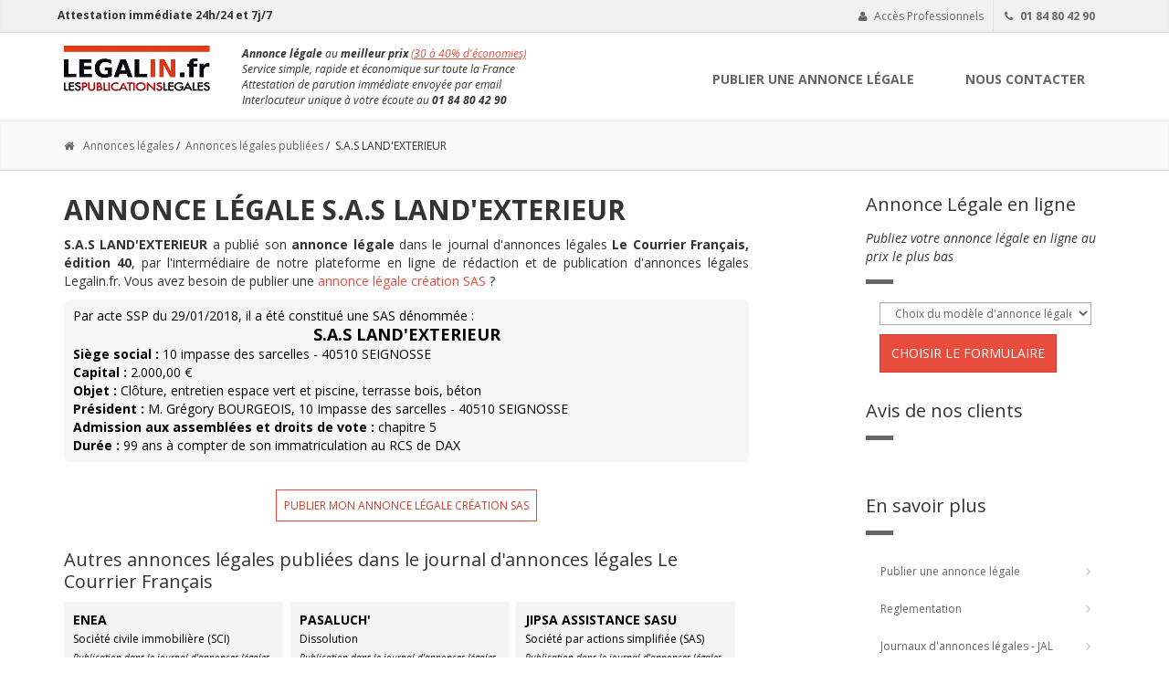

--- FILE ---
content_type: text/html; charset=UTF-8
request_url: https://www.legalin.fr/consultation-annonce-legale-156664
body_size: 7689
content:
<!doctype html>
<html lang="fr">
    <head>
        <meta charset="UTF-8" />

        <title>S.A.S LAND&#039;EXTERIEUR - Création SAS - Landes, publication du 09-02-2018</title>

        <meta name="description" content="S.A.S LAND&#039;EXTERIEUR : Annonce légale de Création SAS publiée le 09-02-2018 dans Le Courrier Français 40, édition Landes" />

        <meta name="google-site-verification" content="RRyBNbLMrUYfNLe3wDaEFlwuB-OPBamHJMNxQEpZu4s" />
        <meta name="msvalidate.01" content="6E1DB0D87B460077C85DD3E9A52C06E1" />

        <meta name="viewport" content="width=device-width, initial-scale=1.0">

        <link rel="canonical" href="https://www.legalin.fr/consultation-annonce-legale-156664" />

                    <meta name="ROBOTS" content="index, follow" />
        
        <link rel="shortcut icon" type="image/x-icon" href="/img/legalin.ico" />

        <!-- Bootstrap core CSS -->
        <link href="/bootstrap/css/bootstrap.minified.css" rel="stylesheet">
        <!-- <link href="https://www.legalin.fr/fonts/fontello/css/fontello.css" rel="stylesheet"> -->
        <link href="/css/V2_style.css" rel="stylesheet">

        <link rel='preconnect' href='https://fonts.gstatic.com' crossorigin>
        <link rel="preload" href="https://fonts.googleapis.com/css?family=Open+Sans:400italic,700italic,400,700,300&amp;subset=latin,latin-ext" as="style">
        <link href='https://fonts.googleapis.com/css?family=Open+Sans:400italic,700italic,400,700,300&amp;subset=latin,latin-ext' rel='stylesheet'>

        <!-- <link rel="stylesheet" media="print" onload="this.onload=null;this.removeAttribute('media');" href="//fonts.googleapis.com/css?family=Open+Sans:400italic,700italic,400,700,300&amp;subset=latin"> -->
        

                
        <!-- HTML5 shim and Respond.js for IE8 support of HTML5 elements and media queries -->

        <!--[if lt IE 9]>
            <script src="https://oss.maxcdn.com/html5shiv/3.7.2/html5shiv.min.js"></script>
            <script src="https://oss.maxcdn.com/respond/1.4.2/respond.min.js"></script>
        <![endif]-->

        <!-- Google tag (gtag.js) -->
        <script async src="https://www.googletagmanager.com/gtag/js?id=G-E6K263FS4J"></script>
        <script>
          window.dataLayer = window.dataLayer || [];
          function gtag(){dataLayer.push(arguments);}
          gtag('js', new Date());

          gtag('config', 'G-E6K263FS4J');
        </script>

        <!-- Bing -->

        <script> 
            // On initialise le Consent Mode d'UET 
            window.uetq = window.uetq || []; 
            window.uetq.push("consent", "default", { ad_storage: "denied", }); 

            // On met à jour le consentement 
            // En fonction des choix dans le bandeau Axeptio 
            void 0 === window._axcb && (window._axcb = []); 
            window._axcb.push(function (axeptio) { 
                axeptio.on("cookies:complete", function (choices) { 
                    if (choices.microsoft) { 
                        window.uetq.push("consent", "update", { ad_storage: "granted", }); 
                    } 
                    else{ 
                        window.uetq.push("consent", "update", { ad_storage: "denied", }); 
                    } 
                }); 
            }); 
        </script>

        <script>(function(w,d,t,r,u){var f,n,i;w[u]=w[u]||[],f=function(){var o={ti:"137029502"};o.q=w[u],w[u]=new UET(o),w[u].push("pageLoad")},n=d.createElement(t),n.src=r,n.async=1,n.onload=n.onreadystatechange=function(){var s=this.readyState;s&&s!=="loaded"&&s!=="complete"||(f(),n.onload=n.onreadystatechange=null)},i=d.getElementsByTagName(t)[0],i.parentNode.insertBefore(n,i)})(window,document,"script","//bat.bing.com/bat.js","uetq");</script>

        <meta name="csrf-token" content="epqUvK1O7aYqe2jTF3KYVWLZ2wQXC4Ni4oXl6p8t">

    </head>

    <body class="front no-trans">

        <div class="scrollToTop"><i class="fa fa-arrow-up"></i></div>

        

            <div class="header-top hidden-xs">
    <div class="container">
        <div class="row">
            <div class="col-xs-2 col-sm-6 header-top-first">
                <strong>Attestation immédiate 24h/24 et 7j/7</strong> 

            </div>
            <div class="col-xs-10 col-sm-6">
                <div id="header-top-second"  class="clearfix">
                    <div class="header-top-dropdown">

                                                    <div class="btn-group dropdown">
                                <button type="button" class="btn dropdown-toggle" data-toggle="dropdown"><i class="fa fa-user"></i> Accès Professionnels</button>
                                <ul class="dropdown-menu dropdown-menu-right dropdown-animation">
                                    <li>
                                        <form class="login-form" method="POST" action="/login">

                                            <input type="hidden" name="_token" value="epqUvK1O7aYqe2jTF3KYVWLZ2wQXC4Ni4oXl6p8t" autocomplete="off">
                                            
                                            <div class="form-group has-feedback">
                                                <label class="control-label">Identifiant</label>
                                                <input type="text" name="identifiant_clt" id="identifiant_clt" class="form-control" title="Renseignez votre identifiant" placeholder="">
                                                <i class="fa fa-user form-control-feedback"></i>
                                            </div>
                                            <div class="form-group has-feedback">
                                                <label class="control-label">Mot de passe</label>
                                                <input type="password" name="passwd_clt" id="passwd_clt" class="form-control" title="Renseignez votre mot de passe" placeholder="">
                                                <i class="fa fa-lock form-control-feedback"></i>
                                            </div>
                                            <button type="submit" name="submit_login" class="btn btn-group btn-dark btn-sm" value="Se connecter">Se connecter</button>
                                        </form>
                                    </li>
                                </ul>
                            </div>
                                                <div class="btn-group dropdown">
                            <button type="button" class="btn" id="popoverData" data-content="Vous avez besoin d'aide ? Nous répondons à vos questions." rel="popover" data-placement="bottom" data-trigger="hover"><i class="fa fa-phone"></i> <b>01 84 80 42 90</b></button>
                        </div>
                    </div>
                </div>
            </div>
        </div>
    </div>
</div>

    <header class="header fixed clearfix">
        <div class="container">
            <div class="row">
                <div class="col-md-2">
                    <div class="header-left clearfix">
                        <div class="logo">
                        <div id="logo">
                            <a href="/"><img id="logo" src="/img/fr/logo/legalin.png" alt="Annonce légale - publication au meilleur prix sur Legalin.fr"></a>
                            </a>
                        </div>
                        </div>
                    </div>
                </div>
                <div class="col-md-4">
                    <div class="site-slogan hidden-xs">
                        <i class="icon-check"></i> <strong>Annonce légale</strong> au <b>meilleur prix</b> <span style="color:#e84c3d; font-size:12px; text-decoration:underline;">(30 à 40% d'économies)</span><br>
                        <i class="icon-check"></i> Service simple, rapide et économique sur toute la France<br>
                        <i class="icon-check"></i> Attestation de parution immédiate envoyée par email<br>
                        <i class="icon-check"></i> Interlocuteur unique à votre écoute au <b>01 84 80 42 90</b>
                    </div>
                </div>
                <div class="col-md-6">
                    <div class="header-right clearfix">
                        <div class="main-navigation animated">
                            <nav class="navbar navbar-default" role="navigation">
                                <div class="container-fluid">
                                    <!-- Toggle get grouped for better mobile display -->
                                    <div class="navbar-header">
                                        <button type="button" class="navbar-toggle" data-toggle="collapse" data-target="#navbar-collapse-1">
                                            <span class="sr-only">Toggle navigation</span>
                                            <span class="icon-bar"></span>
                                            <span class="icon-bar"></span>
                                            <span class="icon-bar"></span>
                                        </button>
                                    </div>
                                    <div class="collapse navbar-collapse" id="navbar-collapse-1">
                                        <ul class="nav navbar-nav navbar-right">
                                                        
                                            <li><a href="/#publication-annonce-legale">PUBLIER UNE ANNONCE LÉGALE</a></li>                                      
                                            
                                            <li><a href="/contactez-nous">NOUS CONTACTER</a></li>
                                        </ul>
                                    </div>
                                </div>
                            </nav>
                        </div>
                    </div>
                </div>
            </div>
        </div>
    </header>
            
            <div class="page-intro">
    <div class="container">
        <div class="row">
            <div class="col-md-12">
                <div class="breadcrumb">
                    <div itemscope itemtype="http://schema.org/BreadcrumbList">
                        <li itemprop="itemListElement" itemscope itemtype="http://schema.org/ListItem" class="inline">
                            <a itemprop="item" href="/">
                                <span itemprop="name"><i class="fa fa-home pr-10"></i>Annonces légales</span>
                            </a>
                            <meta itemprop="position" content="1" />
                        </li>&nbsp;/&nbsp;
                        <li itemprop="itemListElement" itemscope itemtype="http://schema.org/ListItem" class="inline">
                            <a itemprop="item" href="/consulter">
                                <span itemprop="name">Annonces légales publiées</span>
                            </a>
                            <meta itemprop="position" content="2" />
                        </li>&nbsp;/&nbsp;
                        <li itemprop="itemListElement" itemscope itemtype="http://schema.org/ListItem" class="inline">
                            <span itemprop="name">S.A.S LAND&#039;EXTERIEUR</span>
                            <meta itemprop="position" content="3" />
                        </li>
                    </div>
                </div>
            </div>
        </div>
    </div>
</div>
<section class="main-container">
    <div class="container">
        <div class="row">
            <div class="main col-md-8">
                <h1 class="page-title">ANNONCE LÉGALE S.A.S LAND&#039;EXTERIEUR</h1>

                <p>
                    <b>S.A.S LAND&#039;EXTERIEUR</b> a publié son <strong>annonce légale</strong> dans le journal d'annonces légales <strong>Le Courrier Français, édition 40</strong>, par l'intermédiaire de notre plateforme en ligne de rédaction et de publication d'annonces légales Legalin.fr. Vous avez besoin de publier une <a href="/saisie-annonce-legale/constitution-SAS">annonce légale création SAS</a> ?
                </p>

                <div>
                    <div class="round" style="color:#000; line-height:20px; margin-top:10px;">
                        
                                            <div class="annonce1"><span>Par <span class="nature_acte_visualisation">acte SSP</span> du <span class="date_acte_visualisation">29/01/2018</span>, il a été constitué une <span class="forme_juridique_societe_visualisation">SAS</span><span class="capital_variable_visualisation"></span> dénommée :</span></div>
<div class="annonce1" style="text-align:center;"><span style="font-size:18px;"> <span style="font-weight:bold;"><span class="denomination_visualisation"><!--denomination-->S.A.S LAND'EXTERIEUR<!--/denomination--></span></span></span></div>
<span class="sigle1_societe_visualisation"></span>
<div class="annonce1"><b><span>Siège social : </span></b><span class="adresse_siege_visualisation">10 impasse des sarcelles</span><span class="adresse_suite_siege_visualisation"> </span> - <span class="code_postal_siege_visualisation">40510</span>&nbsp;<span class="ville_siege_visualisation">SEIGNOSSE</span><span></span></div>
<div class="annonce1"><span><b>Capital : </b><span class="capital_social_societe_visualisation">2.000,00</span> €<span></span></span></div>
<span class="capital_variable_mini_visualisation"></span>
<span class="capital_variable_maxi_visualisation"></span>
<div class="annonce1"><span><b>Objet : </b><span class="objet_social_societe_visualisation">Clôture, entretien espace vert et piscine, terrasse bois, béton</span></span></div>
<div class="annonce1"><span><b>Président : </b><span class="president_pp_visualisation">M. Grégory BOURGEOIS, 10 Impasse des sarcelles - 40510 SEIGNOSSE</span><span class="president_pm_visualisation"></span></span></div>
<span class="dg_visualisation"></span><span class="dgd_visualisation"></span><span class="cac_visualisation"></span><span class="cac_suppleant_visualisation"></span><span class="admission_assemblees_visualisation"><div class="annonce1"><span><strong>Admission aux assemblées et droits de vote : </strong>chapitre 5</span></div></span><span class="clause_agrement_visualisation"></span>
<div class="annonce1"><span><b>Durée : </b><span class="duree_societe_visualisation">99</span> ans à compter de son immatriculation au RCS <span class="ville_rcs_societe_visualisation">de DAX</span></span></div>                                     
                    </div>
                    <br />
                </div>

                <p style="text-align:center;">
                    <a href="/saisie-annonce-legale/constitution-SAS">
                        <button type="button" class="btn btn-white btn-sm">
                            Publier mon annonce légale création SAS
                        </button>
                    </a>
                </p>

                <h3>Autres annonces légales publiées dans le journal d'annonces légales Le Courrier Français</h3>

                <div>

                                        <div style="width: 32%; float: left; background-color: #f4f4f4; margin-right: 1%; min-height: 150px; display: block;">
                        <div style="margin: 10px 10px 15px; color: #000;">
                            <span style="font-size: 14px; font-weight: bold;">
                                <a href="/consultation-annonce-legale-149923" style="color: #000;">ENEA</a>
                            </span>
                            <br />
                            <span style="font-size: 12px;">
                                Société civile immobilière (SCI)
                            </span>
                            <br />
                            <span style="font-size: 10px; font-style: italic;">Publication dans le journal d'annonces légales JAL Le Courrier Français (40) du 11-11-2016</span>
                        </div>
                    </div>
                                        <div style="width: 32%; float: left; background-color: #f4f4f4; margin-right: 1%; min-height: 150px; display: block;">
                        <div style="margin: 10px 10px 15px; color: #000;">
                            <span style="font-size: 14px; font-weight: bold;">
                                <a href="/consultation-annonce-legale-159412" style="color: #000;">PASALUCH&#039;</a>
                            </span>
                            <br />
                            <span style="font-size: 12px;">
                                Dissolution
                            </span>
                            <br />
                            <span style="font-size: 10px; font-style: italic;">Publication dans le journal d'annonces légales JAL Le Courrier Français (40) du 10-08-2018</span>
                        </div>
                    </div>
                                        <div style="width: 32%; float: left; background-color: #f4f4f4; margin-right: 1%; min-height: 150px; display: block;">
                        <div style="margin: 10px 10px 15px; color: #000;">
                            <span style="font-size: 14px; font-weight: bold;">
                                <a href="/consultation-annonce-legale-160334" style="color: #000;">JIPSA ASSISTANCE SASU</a>
                            </span>
                            <br />
                            <span style="font-size: 12px;">
                                Société par actions simplifiée (SAS)
                            </span>
                            <br />
                            <span style="font-size: 10px; font-style: italic;">Publication dans le journal d'annonces légales JAL Le Courrier Français (40) du 02-11-2018</span>
                        </div>
                    </div>
                    
                </div>

                <div style="clear: both;"></div>

                <h3>Autres annonces légales publiées dans le département 40 (Landes)</h3>

                <div>

                                        <div style="width: 32%; float: left; background-color: #f4f4f4; margin-right: 1%; min-height: 150px; display: block;">
                        <div style="margin: 10px 10px 15px; color: #000;">
                            <span style="font-size: 14px; font-weight: bold;">
                                <a href="/consultation-annonce-legale-162076" style="color: #000;">DARRIEUX FORASTE ET CIE</a>
                            </span>
                            <br />
                            <span style="font-size: 12px;">
                                Modifications multiples
                            </span>
                            <br />
                            <span style="font-size: 10px; font-style: italic;">Publication dans le journal d'annonces légales JAL Le Courrier Français (40)
                            </span>
                        </div>
                    </div>
                                        <div style="width: 32%; float: left; background-color: #f4f4f4; margin-right: 1%; min-height: 150px; display: block;">
                        <div style="margin: 10px 10px 15px; color: #000;">
                            <span style="font-size: 14px; font-weight: bold;">
                                <a href="/consultation-annonce-legale-168383" style="color: #000;">HAIRCUT OF KING</a>
                            </span>
                            <br />
                            <span style="font-size: 12px;">
                                Société par actions simplifiée (SAS)
                            </span>
                            <br />
                            <span style="font-size: 10px; font-style: italic;">Publication dans le journal d'annonces légales JAL Le Sillon (40)
                            </span>
                        </div>
                    </div>
                                        <div style="width: 32%; float: left; background-color: #f4f4f4; margin-right: 1%; min-height: 150px; display: block;">
                        <div style="margin: 10px 10px 15px; color: #000;">
                            <span style="font-size: 14px; font-weight: bold;">
                                <a href="/consultation-annonce-legale-184699" style="color: #000;">UL RENOV I</a>
                            </span>
                            <br />
                            <span style="font-size: 12px;">
                                Entreprise unipersonnelle à responsabilité limitée (EURL)
                            </span>
                            <br />
                            <span style="font-size: 10px; font-style: italic;">Publication dans le journal d'annonces légales JAL Les Annonces Landaises (40)
                            </span>
                        </div>
                    </div>
                    
                </div>

                <div style="clear: both;"></div>

                <h3>Autres annonces légales de Création Société Commerciale > Société par actions simplifiée (SAS)</h3>

                <div>

                                        <div style="width: 32%; float: left; background-color: #f4f4f4; margin-right: 1%; min-height: 150px; display: block;">
                        <div style="margin: 10px 10px 15px; color: #000;">
                            <span style="font-size: 14px; font-weight: bold;">
                                <a href="/consultation-annonce-legale-144037" style="color: #000;">SENS OF LIFE</a>
                            </span>
                            <br />
                            <span style="font-size: 12px;">
                                Société par actions simplifiée (SAS)
                            </span>
                            <br />
                            <span style="font-size: 10px; font-style: italic;"> Publication dans le journal d'annonces légales JAL Le Nouvel Economiste (75)
                            </span>
                        </div>
                    </div>
                                        <div style="width: 32%; float: left; background-color: #f4f4f4; margin-right: 1%; min-height: 150px; display: block;">
                        <div style="margin: 10px 10px 15px; color: #000;">
                            <span style="font-size: 14px; font-weight: bold;">
                                <a href="/consultation-annonce-legale-144231" style="color: #000;">GOURNAY TOILETTAGE

</a>
                            </span>
                            <br />
                            <span style="font-size: 12px;">
                                Société par actions simplifiée (SAS)
                            </span>
                            <br />
                            <span style="font-size: 10px; font-style: italic;"> Publication dans le journal d'annonces légales JAL Le Nouvel Economiste (93)
                            </span>
                        </div>
                    </div>
                                        <div style="width: 32%; float: left; background-color: #f4f4f4; margin-right: 1%; min-height: 150px; display: block;">
                        <div style="margin: 10px 10px 15px; color: #000;">
                            <span style="font-size: 14px; font-weight: bold;">
                                <a href="/consultation-annonce-legale-144451" style="color: #000;">CREPERIE DES CONGRES</a>
                            </span>
                            <br />
                            <span style="font-size: 12px;">
                                Société par actions simplifiée (SAS)
                            </span>
                            <br />
                            <span style="font-size: 10px; font-style: italic;"> Publication dans le journal d'annonces légales JAL Le Nouvel Economiste (75)
                            </span>
                        </div>
                    </div>
                    
                </div>

                <div style="clear: both;"></div>

                <h3>Voir plus d'annonces légales publiées par l'intermédiaire du site Legalin.fr</h3>

                                <p style="margin-bottom:5px;">
                    <a href="/consultation-annonce-legale-142694" style="text-decoration:none;">
                        <span style="color:#000;">
                            ENERGY SYSTEM BOIS
                        </span>
                    </a> - 
                    
                    <span style="color:#999999;">
                        Changement de président (SAS)
                    </span>
                    - 
                    
                    <span style="color:#999999;">
                        Le Nouvel Economiste (94)
                    </span>
                    
                </p>
                                <p style="margin-bottom:5px;">
                    <a href="/consultation-annonce-legale-142784" style="text-decoration:none;">
                        <span style="color:#000;">
                            SABIL CONSULTANTS
                        </span>
                    </a> - 
                    
                    <span style="color:#999999;">
                        Transfert de siège dans un autre ressort (autre département)
                    </span>
                    - 
                    
                    <span style="color:#999999;">
                        Le Nouvel Economiste (94)
                    </span>
                    
                </p>
                                <p style="margin-bottom:5px;">
                    <a href="/consultation-annonce-legale-142788" style="text-decoration:none;">
                        <span style="color:#000;">
                            CT INVESTISSEMENTS
                        </span>
                    </a> - 
                    
                    <span style="color:#999999;">
                        Société civile immobilière (SCI)
                    </span>
                    - 
                    
                    <span style="color:#999999;">
                        L&#039;Echo d&#039;Ancenis (44)
                    </span>
                    
                </p>
                                <p style="margin-bottom:5px;">
                    <a href="/consultation-annonce-legale-142803" style="text-decoration:none;">
                        <span style="color:#000;">
                            SCI LIGOMASSY
                        </span>
                    </a> - 
                    
                    <span style="color:#999999;">
                        Société civile immobilière (SCI)
                    </span>
                    - 
                    
                    <span style="color:#999999;">
                        Le Nouvel Economiste (91)
                    </span>
                    
                </p>
                
                <br />

            </div>

            <aside class="col-md-3 col-md-offset-1">
                <div class="sidebar" style="margin-top: 20px;">
                    <div class="sidebar">
    <div class="block clearfix">
        <h3 class="title" style="margin-top:0;">Annonce Légale en ligne</h3>
        <cite>Publiez votre annonce légale en ligne au prix le plus bas</cite>

        <div class="separator"></div>

        <form>
            <div class="form-group">
                <div class="col-sm-12">
                    <select id="redirect_form_value" class="form-control">
                        <option>Choix du modèle d'annonce légale</option>
                        <optgroup label="Création de société">
                            <option value="/saisie-annonce-legale/constitution-SARL">Société à responsabilité limitée (SARL)</option>
                            <option value="/saisie-annonce-legale/constitution-EURL">Entreprise unipersonnelle à responsabilité limitée (EURL)</option>
                            <option value="/saisie-annonce-legale/constitution-SAS">Société par actions simplifiée (SAS)</opttion>
                            <option value="/saisie-annonce-legale/constitution-SASU">Société par actions simplifiée unipersonnelle (SASU)</opttion>
                            <option value="/saisie-annonce-legale/constitution-sci">Société Civile Immobilière (SCI)</option>
                            <option value="/saisie-annonce-legale/constitution-sc">Société Civile (SC)</option>
                            <option value="/saisie-annonce-legale/constitution-sc">Société Civile de Moyens (SCM)</option>
                            <option value="/saisie-annonce-legale/constitution-SA">Société anonyme (SA)</option>
                            <option value="/saisie-annonce-legale/constitution-SNC">Société en nom collectif (SNC)</option>
                        </optgroup>
                        <optgroup label="Modification des statuts">
                            <option value="/saisie-annonce-legale/modification-multiple">Modifications multiples</option>
                            <option value="/saisie-annonce-legale/changement-gerant">Changement de gérant, président, directeur général</option>
                            <option value="/saisie-annonce-legale/changement-president-SAS">Changement de Président (SAS)</option>
                            <option value="/saisie-annonce-legale/transfert-siege-ressort">Transfert de siège (dans le département d'origine)</option>
                            <option value="/saisie-annonce-legale/transfert-siege-hors-ressort">Transfert de siège (hors département d'origine)</option>
                            <option value="/saisie-annonce-legale/transfert-siege-ressort-idf">Transfert de siège hors ressort (entre départements 75, 92, 93 et 94) : 1 seule annonce légale</option>
                            <option value="/saisie-annonce-legale/transfert-siege-ressort-idf">Transfert de siège hors ressort (entre départements 78 et 91) : 1 seule annonce légale</option>
                            <option value="/saisie-annonce-legale/changement-objet-social">Modification d'objet social</option>
                            <option value="/saisie-annonce-legale/modification-capital">Modification du capital social</option>
                            <option value="/saisie-annonce-legale/changement-denomination">Modification de dénomination sociale</option>
                            <option value="/saisie-annonce-legale/prorogation-duree-societe">Prorogation de durée</option>
                            <option value="/saisie-annonce-legale/transformation-SARL">Transformation en SARL</option>
                            <option value="/saisie-annonce-legale/transformation-SAS">Transformation en SAS</option>
                            <option value="/saisie-annonce-legale/transformation-SA">Transformation en SA</option>
                            <option value="/saisie-annonce-legale/changement-administrateur">Changement d'administrateur</option>
                            <option value="/saisie-annonce-legale/nomination-changement-CAC">Nomination d'un ou de plusieurs commissaires aux comptes</option>
                        </optgroup>
                        <optgroup label="Cessation d'activité">
                            <option value="/saisie-annonce-legale/dissolution-societe">Dissolution anticipée</option>
                            <option value="/saisie-annonce-legale/liquidation-societe">Clôture de liquidation</option>
                            <option value="/saisie-annonce-legale/dissolution-liquidation">Dissolution et liquidation</option>
                            <option value="/saisie-annonce-legale/dissolution-sans-liquidation">Dissolution sans liquidation (TUP)</option>
                        </optgroup>
                        <optgroup label="Autres annonces légales">
                             <option value="/saisie-annonce-legale/cession-fonds-de-commerce">Cession de fonds de commerce</option>
                             <option value="/saisie-annonce-legale/poursuite-activites-malgre-pertes">Poursuite des activités sociales malgré les pertes</option>
                             <option value="/saisie-annonce-legale/location-gerance">Location gérance</option>
                             <option value="/saisie-annonce-legale/fin-location-gerance">Fin de location gérance</option>
                             <option value="/saisie-annonce-legale/droits-vote">Droits de vote</option>
                             <option value="/saisie-annonce-legale/cession-droit-au-bail">Cession de droit au bail</option>
                             <option value="/saisie-annonce-legale/modification-additif">Additif</option>
                             <option value="/saisie-annonce-legale/modification-rectificatif">Rectificatif</option>
                             <option value="">Rédaction libre</option>
                        </optgroup>
                        <optgroup label="Personnes physiques">
                             <option value="/saisie-annonce-legale/declaration-insaisissabilite">Déclaration d'insaisissabilité</option>
                             <option value="/saisie-annonce-legale/changement-regime-matrimonial">Changement de régime matrimonial</option>
                        </optgroup>
                    </select>
                </div>
            </div>
            
            <div class="form-group">
                <div class="col-sm-12">
                    <input type="button" id="gotoForm" class="btn btn-default" value="Choisir le formulaire" />
                </div>
            </div>
        </form>
    </div>
</div>

<script>
    function redirectToForm(){
        location.href = document.getElementById("redirect_form_value").value;       
    }

    window.onload = function(){
        document.getElementById("gotoForm").onclick = redirectToForm;
    }
</script>                    <div class="block clearfix" style="margin-top:-20px;">
    <h3 class="title" style="margin-top:0;">Avis de nos clients</h3>
    <div class="separator"></div>

    <meta class="netreviewsWidget" id="netreviewsWidgetNum18342" data-jsurl="//cl.avis-verifies.com/fr/cache/7/6/1/7616432a-f04b-47ae-9a81-0e6dd06d417c/widget4/widget20-18342_script.js"/><script src="//cl.avis-verifies.com/fr/widget4/widget20_FB3.min.js"></script>
</div>                    <div class="block clearfix" style="margin-top:0;">
    <h3 class="title" style="margin-top:0;">En savoir plus</h3>
    <div class="separator"></div>

    <nav>
        <ul class="nav nav-pills nav-stacked">
            <li><a href="/#publication-annonce-legale" title="Publication annonces légales">Publier une annonce légale</a></li>
            <li><a href="/reglementation" title="Législation en vigueur - annonces judiciaires et légales">Reglementation</a></li>
            <li><a href="/journaux-annonces-legales" title="Liste des journaux d'annonces légales habilités - JAL">Journaux d'annonces légales - JAL</a></li>
            <li><a href="/liste-tribunaux-commerce" title="Tribunaux de Commerce - Tribunaux de Grande Instance">Tribunaux de Commerce</a></li>
            <li><a href="/tarifs-departementaux" title="Tarifs départementaux">Tarifs départementaux</a></li>
            <li><a href="/moyens-de-paiement" title="Moyens de paiement - 100% sécurisé">Moyens de paiement</a></li>
            <li><a href="/login" title="Connexion à votre Espace Pro">Login / Espace PRO</a></li>
        </ul>
    </nav>
</div>                </div>      
            </aside>
        </div>
    </div>
</section>

            

            <footer id="footer">
                <style type="text/css">
    .nav-pills>li{
        float: none;
    }
</style>





    <div class="footer pattern-6 dark-bg">
    <div class="container">
        <div class="row">
            <div class="col-md-3">
                <div class="footer-content">
                    <p style="font-size:20px; margin-top:20px;">Legalin.fr</p>  
                            <p>Publiez votre annonce légale, directement en ligne ou par téléphone au 01 84 80 42 90, au meilleur prix dans le JAL de votre choix et recevez immédiatement votre attestation de parution pour le greffe. </p>
                            
                            <p style="text-align:left;">Vous disposez déjà du texte de votre annonce légale ? Vous pouvez nous l'envoyer par email à l'adresse : annonceslegales@legalin.fr</p>
                            <ul class="social-links circle">
                                <li class="facebook"><a target="_blank" href="https://www.facebook.com/pages/Legalin/205145936276241"><i class="fa fa-facebook"></i></a></li>
                                <li class="twitter"><a target="_blank" href="https://twitter.com/LegalinFr"><i class="fa fa-twitter"></i></a></li>
                                <li class="googleplus"><a target="_blank" href="https://plus.google.com/u/0/b/106600426827047838457/106600426827047838457/posts"><i class="fa fa-google-plus"></i></a></li>
                            </ul>
                </div>
            </div>
            
            
            <div class="col-sm-6 col-md-3 col-md-offset-1">
                <div class="footer-content modele-content">
                    <p style="font-size:20px; margin-top:20px;">Annonces légales</p>
                        <nav>
                            <ul class="nav nav-pills">
                                <li><a href="/#publication-annonce-legale" title="Publier une annonce légale en ligne">Publier une annonce légale</a></li>
                                <li><a href="/consulter" title="Consulter les annonces légales publiées">Consulter les annonces légales publiées</a></li>
                                <li><a href="/annonce-legale/guide" title="Guide des formalités d'entreprise">Guide des formalités d'entreprise</a></li>
                                <li><a href="/annonce-legale/modele-annonce-legale" title="Modèles d'annonces légales">Modèles d'annonces légales</a></li>
                                <li><a href="/annonce-legale/annonce-legale-paris">Publier une annonce légale à Paris</a></li>
                                <li><a href="/annonce-legale/annonce-legale-pas-cher">Annonce légale pas cher</a></li>
                                <li><a href="/annonce-legale/annonce-legale-facile">Annonce légale facile</a></li>
                            </ul>
                        </nav>
                    </div>
                </div>
                <div class="col-sm-6 col-md-3">
                <div class="footer-content">
                    <p style="font-size:20px;margin-top: 20px;">&nbsp;</p>
                        <nav>
                            <ul class="nav nav-pills">
                                <li><a href="/faq" title="FAQ">Questions fréquemment posées</a></li>
                                <li><a href="https://annonces.legal2digital.fr/">Plateforme réservée aux professionnels</a></li>
                                <li><a href="/mentions-legales" title="Mentions légales">Mentions légales</a></li>
                                <li><a href="/contactez-nous" title="Nous contacter">Nous contacter</a></li>
                                <li><a href="/conditions-generales-de-ventes" title="Conditions générales de ventes">Conditions générales de ventes</a></li>
                                <li><a href="/plan-site" title="Plan du site">Plan du site</a></li>
                            </ul>
                        </nav>
                    </div>
                </div>
                <div class="col-sm-6 col-md-2">
                <div class="footer-content">
                    <p style="font-size:20px;margin-top: 20px;">&nbsp;</p>
                        <nav>
                            <ul class="nav nav-pills">
                               
                            </ul>
                        </nav>
                    </div>
                </div>
            </div>
            <div class="space-bottom hidden-lg hidden-xs"></div>
        </div>
    </div>

    

                </footer>

            <script type="text/javascript" src="/plugins/jquery.min.js"></script>
            <script type="text/javascript" src="/js/plugins/jquery-ui-1.12.1/jquery-ui.min.js"></script>
            <script type="text/javascript" defer src="/bootstrap/js/bootstrap.min.js"></script>
            <script type="text/javascript" defer src="/plugins/modernizr.js"></script>
            <script type="text/javascript" defer src="/js/template.js"></script>
            <script type="text/javascript" defer src="/libs/V2_open_block.js"></script>

                        
            <script>
                window.axeptioSettings = {
                clientId: "6571cdcb2fde0e9830c92bd2",
                };
                
                (function(d, s) {
                var t = d.getElementsByTagName(s)[0], e = d.createElement(s);
                e.async = true; e.src = "//static.axept.io/sdk.js";
                t.parentNode.insertBefore(e, t);
                })(document, "script");
            </script>


    </body>

    <link href="/libs/font-awesome/css/font-awesome.css" rel="stylesheet">
    <link href="/js/plugins/jquery-ui-1.12.1/jquery-ui.min.css" rel="stylesheet">
    

</html>